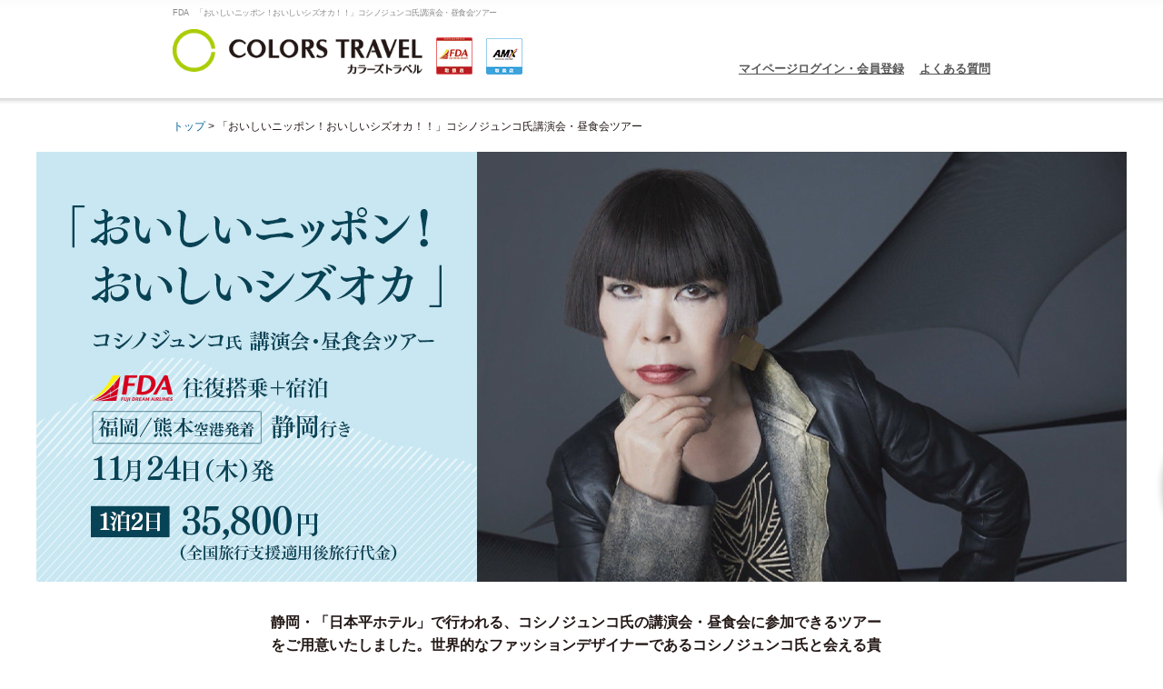

--- FILE ---
content_type: text/html;charset=UTF-8
request_url: https://www.colors-travel.com/pages/tour/junko_koshino_20221125/
body_size: 5229
content:
<!doctype html>
<html lang="ja">

<head>
  <meta charset="UTF-8">
  <meta http-equiv="Pragma" content="no-cache" />
  <meta http-equiv="cache-control" content="no-cache" />
  <meta name="description" content="静岡・「日本平ホテル」で行われる、コシノジュンコ氏の講演会・昼食会に参加できるツアーをご用意いたしました。世界的なファッションデザイナーであるコシノジュンコ氏と会える貴重な機会をお見逃しなく！" />
  <title>「おいしいニッポン！おいしいシズオカ！！」コシノジュンコ氏講演会・昼食会ツアー｜カラーズトラベル</title>
  <meta name="author" content="カラーズトラベル" />
  <meta name="viewport" content="width=device-width,initial-scale=1">
  <meta property="og:image" content="http://www.colors-travel.com/pages/tour/junko_koshino_20221125/img/head_banner_sp.jpg" />
  <link rel="stylesheet" href="/common/css/default.css">
  <link rel="stylesheet" href="../../kmj-fsz/css/style.css?t=001605">
  <link rel="stylesheet" href="../../kmj-okd/hyoito20210917/style.css?t=001605">
  <link rel="stylesheet" href="https://unpkg.com/swiper/swiper-bundle.min.css" />
  <style>
  .koutei_digest li ul {
    display: block;
    margin-top: 8px;
  }

  .koutei_digest li li {
    padding: 0 0 4px 0;
  }

  .koutei_digest li li::before {
    display: none;
  }
  </style>
    <!-- Google tag (gtag.js) -->
<script async src="https://www.googletagmanager.com/gtag/js?id=G-BCWN66E08Q"></script>
<script>
  window.dataLayer = window.dataLayer || [];
  function gtag(){ dataLayer.push(arguments); }
  gtag('js', new Date());

  gtag('config', 'G-BCWN66E08Q');
</script>
  <!--[if lt IE 9]>
<script src="http://html5shiv.googlecode.com/svn/trunk/html5.js"></script>
<script src="http://ie7-js.googlecode.com/svn/version/2.1(beta4)/IE9.js"></script>
<script src="http://css3-mediaqueries-js.googlecode.com/svn/trunk/css3-mediaqueries.js"></script>
<![endif]-->
</head>

<body>
  <!-- header.tpl -->
  <header id="header" data-role="header" data-position="fixed">
  <div>
    <h1>FDA　「おいしいニッポン！おいしいシズオカ！！」コシノジュンコ氏講演会・昼食会ツアー</h1>    <div class="logo">
			<a href="/"><img src="/common/img/header/logo.gif" width="362" height="66" alt="カラーズトラベル" /></a><img src="/common/img/header/fda_t.gif" width="51" height="52" alt="FDA" /><img src="/common/img/header/amx_t.gif" width="40" height="40" alt="AMX" />
     	<div id="header_link">
      	<a href="/mypage/">マイページログイン・会員登録</a>
      	<a href="/pages/faq/">よくある質問</a>
      </div>
     </div>
    <div id="gl-menu">
      <a class="menu-trigger" href="#">
        <span></span>
        <span></span>
        <span></span> MENU
      </a>
      <ul id="pop">
				<li><a href="/mypage/">マイページ</a></li>
				<li><a href="/pages/fda-dream/">FDAドリーム宿泊パック</a></li>
				<li><a href="/pages/faq/">よくあるご質問</a></li>
				<li><a href="/company/">会社概要</a></li>
				<li><a href="mailto:shop@colors-travel.com">お問い合わせ</a></li>
				<li id="close"><a href="#">CLOSE</a></li>
			</ul>
    </div>
  </div>
</header>  <div class="contents">
    <p class="breadcrumb"><a href="/">トップ</a>&nbsp;&gt;&nbsp;「おいしいニッポン！おいしいシズオカ！！」コシノジュンコ氏講演会・昼食会ツアー</p>
    <main class="main">
      <h1 class="main_img">
        <img src="img/head_banner_sp.jpg?t=4" alt="「おいしいニッポン！おいしいシズオカ！！」コシノジュンコ氏講演会・昼食会ツアー" class="sp" />
        <img src="img/head_banner_pc.jpg?t=4" alt="「おいしいニッポン！おいしいシズオカ！！」コシノジュンコ氏講演会・昼食会ツアー" class="pc" />
      </h1>
      <section class="main_lead">
        <p class="main_lead_text">静岡・「日本平ホテル」で行われる、コシノジュンコ氏の講演会・昼食会に参加できるツアーをご用意いたしました。世界的なファッションデザイナーであるコシノジュンコ氏と会える貴重な機会をお見逃しなく！</p>
      </section>
      <section class="koutei">
        <p class="koutei_day">1日目</p>
        <section class="koutei_digest">
          <ul>
            <li>福岡／熊本空港を出発<br>※出発空港・搭乗便は以下からお選びいただけます。
              <ul>
                <li>福岡空港 9:05 >>>FDA142>>> 10:30静岡空港</li>
                <li>福岡空港10:20 >>>FDA144>>> 11:45静岡空港</li>
                <li>福岡空港18:00 >>>FDA146>>> 19:25静岡空港</li>
                <li>福岡空港19:40 >>>FDA148>>> 21:05静岡空港</li>
                <li>熊本空港18:45 >>>FDA118>>> 20:10静岡空港</li>
              </ul>
            </li>
            <li>静岡空港に到着<br>※静岡空港到着後は自由行動</li>
          </ul>
        </section>

        <section class="koutei_block" id="">
          <h2 class="koutei_block_heading">ホテルガーデンスクエア静岡に宿泊</h2>
          <div class="koutei_block_included">
            <p class="included not">夕食は旅行代金に含まれておりません</p>
          </div>
          <div class="koutei_block_data">
            <h3>ホテルガーデンスクエア静岡</h3>
            <ul>
              <li>静岡県静岡市葵区紺屋町11-1</li>
              <li>TEL：054-252-6500</li>
              <li><a href="https://www.gardensquare.co.jp/" target="_blank" rel="noopener noreferrer">公式サイト</a></li>
            </ul>
          </div>
        </section>
      </section>
      <section class="koutei">
        <p class="koutei_day">2日目</p>
        <section class="koutei_digest">
          <ul>
            <li>9:20 静岡駅前を出発（シャトルバス移動）</li>
          </ul>
        </section>
        <section class="koutei_block" id="">
          <h2 class="koutei_block_heading">コシノジュンコ氏講演会</h2>
          <p class="koutei_block_time">10:30～</p>
          <a href="pdf/kouenkai_chirashi.pdf"><img src="img/kouenkai_chirashi.jpg" alt=""></a>
        </section>
        <section class="koutei_block" id="">
          <h2 class="koutei_block_heading">コシノジュンコ氏昼食会</h2>
          <p class="koutei_block_time">12:00～</p>
          <a href="pdf/lunch_chirashi.pdf"><img src="img/lunch_chirashi.jpg" alt=""></a>
          <div class="koutei_block_included">
            <p class="included">昼食会料金は旅行代金に含まれております</p>
          </div>
        </section>
        <section class="koutei_digest">
          <ul>
            <li>13:50 日本平ホテルを出発（シャトルバス移動）</li>
            <li>14:30 静岡駅前に到着<br>※静岡駅前到着後は自由行動</li>
            <li>静岡空港を出発
              <ul>
                <li>静岡空港 16:15 >>>FDA117>>> 18:10熊本空港</li>
                <li>静岡空港 16:30 >>>FDA147>>> 18:25福岡空港</li>
              </ul>
            </li>
            <li>福岡／熊本空港に到着</li>
          </ul>
        </section>
      </section>
      <section class="yoyaku" id="yoyaku">
        <h2>ご予約はこちら</h2>
        <p>販売を終了しました。</p>
              </section>
      <section class="courseInfo">
        <h2 class="courseInfo_heading">ツアー行程</h2>
        <div class="courseInfo_map">
          <iframe
            src="https://www.google.com/maps/embed?pb=!1m30!1m12!1m3!1d21992.300249356813!2d138.41237953300777!3d34.97728126457418!2m3!1f0!2f0!3f0!3m2!1i1024!2i768!4f13.1!4m15!3e0!4m3!3m2!1d34.9710902!2d138.38975349999998!4m3!3m2!1d34.9844638!2d138.4149033!4m5!1s0x601a36db4a652b5f%3A0x6dfb76235082f78d!2z5pel5pys5bmz44Ob44OG44Or44CB44CSNDI0LTA4NzUg6Z2Z5bKh55yM6Z2Z5bKh5biC5riF5rC05Yy66aas6LWw77yR77yV77yQ77yQ4oiS77ySIOaXpeacrOW5s-ODm-ODhuODqw!3m2!1d34.9801528!2d138.4652556!5e0!3m2!1sja!2sjp!4v1667530328970!5m2!1sja!2sjp"
            width="685" height="315" style="border:0;" allowfullscreen="" loading="lazy"
            referrerpolicy="no-referrer-when-downgrade"></iframe>
        </div>
        <div class="courseInfo_detail">
          <div class="courseInfo_detail_koutei">
            <p class="day">【1日目】<br>
              福岡空港 9:05 >>>FDA142>>> 10:30静岡空港<br>
              福岡空港10:20 >>>FDA144>>> 11:45静岡空港<br>
              福岡空港18:00 >>>FDA146>>> 19:25静岡空港<br>
              福岡空港19:40 >>>FDA148>>> 21:05静岡空港<br>
              熊本空港18:45 >>>FDA118>>> 20:10静岡空港<br>［静岡空港到着後自由行動、各自ホテルガーデンスクエア静岡へ移動］<br>
            </p>
            <p class="day">【2日目】静岡駅前9:20 ===シャトルバス=== 10:00日本平ホテル13:50 ===シャトルバス===
              14:30静岡駅前<br>［静岡駅前到着後、各自静岡空港へ移動］<br>
              静岡空港 16:15 >>>FDA117>>> 18:10熊本空港<br>
              静岡空港 16:30 >>>FDA147>>> 18:25福岡空港
            </p>
            <p class="day">※記載の時間は目安です。<br>※都合により行程内容は変更となる場合がございます。あらかじめご了承ください。</p>
          </div>
          <div class="courseInfo_detail_chuuki">
            <ul>
              <li>※FDA往復搭乗＋コシノジュンコ氏昼食会＋宿泊1泊は旅行代金に含みます。その他の現地移動手段や食事は含まれておりませんので、必要な場合はお客様ご自身で手配をお願いいたします。</li>
              <li>※申込受付　各出発日7日前11:00まで</li>
              <li>※添乗員　なし</li>
              <li>※最少催行人数　各1名</li>
            </ul>
            <div class="courseInfo_detail_chuuki_cancel">
              <h4>取消料</h4>
              <ul>
                <li>出発日20～8日前まで：20％</li>
                <li>出発日7～2日前まで：30％</li>
                <li>出発日前日：40％</li>
                <li>出発日当日：50％</li>
                <li>旅行開始後：100％</li>
              </ul>
            </div>
          </div>
        </div>
      </section>

      <p class="image-chuuki">※掲載写真はイメージです</p>
    </main>
  </div>
  <div class="fdapackScrollmenu" id="fdapackScrollmenu">
    <a href="#yoyaku"><img src="/pages/kmj-fsz/img/fda_airplane.png" alt="">ツアーの<br>申込はこちら</a>
  </div>
  <footer id="footer">
	<p id="top-scroll" class="pc-off"><a href="#top"><span>ページトップ</span></a></p>
	<div>
		<ul id="footer-navi" class="clearfix">
			<li><a href="/company/">会社概要</a></li>
			<li><a href="mailto:shop@colors-travel.com">お問い合わせ</a></li>
			<li><a href="/yakkan/">各種約款・条件書について</a></li>
			<li><a href="/order/">特定商取引法に基づく表記</a></li>
		</ul>
		<div id="footer-info">
			<p>株式会社カラーズプランニング旅行事業部（カラーズトラベル）</p>
			<p>熊本県知事登録旅行業第2-234号</p>
			<p>〒862-0950 熊本県熊本市中央区水前寺5-5-12</p>
			<p>TEL.096-285-5505（営業時間／平日10:00～18:00）</p>
			<p class="copyright">&copy; 2010 COLORS TRAVEL</p>
		</div>
  </div>
</footer>
<script async src="https://s.yimg.jp/images/listing/tool/cv/ytag.js"></script>

<script>
window.yjDataLayer = window.yjDataLayer || [];
function ytag() { yjDataLayer.push(arguments); }
ytag({
  "type":"yjad_retargeting",
  "config":{
    "yahoo_retargeting_id": "JDCVHI8QZC",
    "yahoo_retargeting_label": "",
    "yahoo_retargeting_page_type": "",
    "yahoo_retargeting_items": [
      {item_id: '', category_id: '', price: '', quantity: ''}
    ]
  }
});
</script>
  <!-- js_default.tpl -->
	<script type="text/javascript" src="/common/js/jquery-1.8.3.min.js"></script>
	<script type="text/javascript" src="/common/js/sp-menu.js"></script>

  <script src="https://unpkg.com/swiper/swiper-bundle.min.js"></script>
  <script>
    $(function(){
      $('a[href^=#]').click(function(){
        var adjust = -50;
        var speed = 400;
        var href= $(this).attr("href");
        var target = $(href == "#" || href == "" ? 'html' : href);
        var position = target.offset().top + adjust;
        $('body,html').animate({scrollTop:position}, speed, 'swing');
        return false;
      });
    });
    var sliderThumbnail = new Swiper('.slider-thumbnail', {
      slidesPerView: 4,
      freeMode: true,
      watchSlidesVisibility: true,
      watchSlidesProgress: true,
    });

    //スライダー
    var slider = new Swiper('.slider', {
      navigation: {
        nextEl: '.swiper-button-next',
        prevEl: '.swiper-button-prev',
      },
      thumbs: {
        swiper: sliderThumbnail
      }
    });

    var throttle = (function(){
    // 何ms毎に処理を行うか
    var interval = 500;
    // 最後に実行した時間
    var lastTime = new Date().getTime() - interval;
    return function(){
      if ((lastTime + interval) <= new Date().getTime()) {
        lastTime = new Date().getTime();
        $(window).scroll(function () {
        if ($(this).scrollTop() > 200) {
          $("#fdapackScrollmenu").addClass('active');
        } else {
          $("#fdapackScrollmenu").removeClass('active');
         }
        });
      }
    };
    })();
    $(window).on('scroll',throttle);
  </script>

</body>

</html>

--- FILE ---
content_type: text/css
request_url: https://www.colors-travel.com/common/css/default.css
body_size: 3690
content:
@charset "UTF-8";.owl-carousel{display:none;width:100%;-webkit-tap-highlight-color:transparent;position:relative;z-index:1}.owl-carousel .owl-stage{position:relative;-ms-touch-action:pan-Y;touch-action:manipulation;-moz-backface-visibility:hidden}.owl-carousel .owl-stage:after{content:".";display:block;clear:both;visibility:hidden;line-height:0;height:0}.owl-carousel .owl-stage-outer{position:relative;overflow:hidden;-webkit-transform:translate3d(0,0,0)}.owl-carousel .owl-item,.owl-carousel .owl-wrapper{-webkit-backface-visibility:hidden;-moz-backface-visibility:hidden;-ms-backface-visibility:hidden;-webkit-transform:translate3d(0,0,0);-moz-transform:translate3d(0,0,0);-ms-transform:translate3d(0,0,0)}.owl-carousel .owl-item{position:relative;min-height:1px;float:left;-webkit-backface-visibility:hidden;-webkit-tap-highlight-color:transparent;-webkit-touch-callout:none}.owl-carousel .owl-item img{display:block;width:100%}.owl-carousel .owl-dots.disabled,.owl-carousel .owl-nav.disabled{display:none}.owl-carousel .owl-dot,.owl-carousel .owl-nav .owl-next,.owl-carousel .owl-nav .owl-prev{cursor:pointer;-webkit-user-select:none;-moz-user-select:none;-ms-user-select:none;user-select:none}.owl-carousel .owl-nav button.owl-next,.owl-carousel .owl-nav button.owl-prev,.owl-carousel button.owl-dot{background:0 0;color:inherit;border:none;padding:0!important;font:inherit}.owl-carousel.owl-loaded{display:block}.owl-carousel.owl-loading{opacity:0;display:block}.owl-carousel.owl-hidden{opacity:0}.owl-carousel.owl-refresh .owl-item{visibility:hidden}.owl-carousel.owl-drag .owl-item{-ms-touch-action:pan-y;touch-action:pan-y;-webkit-user-select:none;-moz-user-select:none;-ms-user-select:none;user-select:none}.owl-carousel.owl-grab{cursor:move;cursor:-webkit-grab;cursor:grab}.owl-carousel.owl-rtl{direction:rtl}.owl-carousel.owl-rtl .owl-item{float:right}.no-js .owl-carousel{display:block}.owl-carousel .animated{-webkit-animation-duration:1s;animation-duration:1s;-webkit-animation-fill-mode:both;animation-fill-mode:both}.owl-carousel .owl-animated-in{z-index:0}.owl-carousel .owl-animated-out{z-index:1}.owl-carousel .fadeOut{-webkit-animation-name:fadeOut;animation-name:fadeOut}@-webkit-keyframes fadeOut{0%{opacity:1}100%{opacity:0}}@keyframes fadeOut{0%{opacity:1}100%{opacity:0}}.owl-height{-webkit-transition:height .5s ease-in-out;transition:height .5s ease-in-out}.owl-carousel .owl-item .owl-lazy{opacity:0;-webkit-transition:opacity .4s ease;transition:opacity .4s ease}.owl-carousel .owl-item .owl-lazy:not([src]),.owl-carousel .owl-item .owl-lazy[src^=""]{max-height:0}.owl-carousel .owl-item img.owl-lazy{-webkit-transform-style:preserve-3d;transform-style:preserve-3d}.owl-carousel .owl-video-wrapper{position:relative;height:100%;background:#000}.owl-carousel .owl-video-play-icon{position:absolute;height:80px;width:80px;left:50%;top:50%;margin-left:-40px;margin-top:-40px;background:url(owl.video.play.png) no-repeat;cursor:pointer;z-index:1;-webkit-backface-visibility:hidden;-webkit-transition:-webkit-transform .1s ease;transition:-webkit-transform .1s ease;transition:transform .1s ease;transition:transform .1s ease,-webkit-transform .1s ease}.owl-carousel .owl-video-play-icon:hover{-webkit-transform:scale(1.3,1.3);transform:scale(1.3,1.3)}.owl-carousel .owl-video-playing .owl-video-play-icon,.owl-carousel .owl-video-playing .owl-video-tn{display:none}.owl-carousel .owl-video-tn{opacity:0;height:100%;background-position:center center;background-repeat:no-repeat;background-size:contain;-webkit-transition:opacity .4s ease;transition:opacity .4s ease}.owl-carousel .owl-video-frame{position:relative;z-index:1;height:100%;width:100%}address,article,aside,audio,b,body,button,caption,dd,dialog,div,dl,dt,em,fieldset,figure,footer,form,h1,h2,h3,h4,header,hgroup,html,i,iframe,img,label,li,mark,menu,nav,ol,p,pre,q,section,small,span,strong,table,tbody,td,tfoot,th,thead,time,tr,ul,video{margin:0;padding:0;border:0;outline:0;font-size:13px;vertical-align:baseline;background:0 0;font-family:"ヒラギノ角ゴ Pro W3","HIragino Kaku Gothic Pro W3","HIragino Kaku Gothic Pro","メイリオ",Meiryo,Osaka,"ＭＳ Ｐゴシック","MS P Gothic",sans-serif;color:#231815}body,html{background:#fff}@media screen and (max-width:767px){body{-webkit-text-size-adjust:100%}}img{line-height:0;max-width:100%}article,aside,dialog,figure,footer,header,hgroup,nav,section{line-height:1.4}ul{list-style:none}p{line-height:1.6;overflow:hidden}ins{background-color:#ff9;color:#000;text-decoration:none}mark{background-color:#ff9;color:#000;font-style:italic;font-weight:700}del{text-decoration:line-through}abbr[title],dfn[title]{border-bottom:1px dotted #000;cursor:help}table{border-collapse:collapse;border-spacing:0}input,select{vertical-align:middle}.clear{clear:both}.clearfix:after{content:"";display:block;clear:both}.clearfix{zoom:100%}a{color:#035f98;text-decoration:none}a:visited{color:#0062bf;text-decoration:none}a:active,a:hover{color:#2279ca;text-decoration:underline}.linkbtn a{display:block}.linkbtn a:hover{opacity:.7;-moz-opacity:.7;zoom:1}#header{background:url(/common/img/header/header_bg.gif) repeat-x left bottom;height:115px;margin:0;padding:0;width:100%}@media screen and (max-width:767px){#header{position:fixed;background:#fff;width:100%;height:48px;margin:0;padding:0 0 .8rem 0;border-bottom:2px solid #aacd06;z-index:999}}#header div{margin:0 auto;width:900px;position:relative}@media screen and (max-width:767px){#header div{width:auto}}#header h1{color:#898989;font-weight:400;font-size:70%!important;line-height:1;padding:10px 0 0 0;letter-spacing:-.5px;white-space:nowrap}@media screen and (max-width:767px){#header h1{display:none}}#header .logo{margin:13px 0 0 0}@media screen and (max-width:767px){#header .logo{margin:0}}#header .logo img{margin-left:15px;width:40px;height:auto}@media screen and (max-width:767px){#header .logo img{width:2.3rem;height:auto;vertical-align:middle;padding:12px 0 0 8px;margin:0}}#header .logo a img{margin-left:0;width:275px;height:auto}@media screen and (max-width:767px){#header .logo a img{width:14em;padding:8px 0 0 10px}}#header .fda-official{position:absolute;right:0;top:18px}.menu-trigger,.menu-trigger span{display:inline-block;-webkit-transition:all .4s;transition:all .4s;-webkit-box-sizing:border-box;box-sizing:border-box}@media screen and (min-width:768px){.menu-trigger,.menu-trigger span{display:none}}.menu-trigger{position:absolute;top:8px;right:10px;width:46px;height:46px;border:2px solid rgba(170,205,6,.7);border-radius:8px;-webkit-box-shadow:0 0 2px rgba(170,205,6,.3);box-shadow:0 0 2px rgba(170,205,6,.3);padding-top:26px;font-size:10px;text-align:center;text-shadow:0 1px 0;color:#aacd06!important}.menu-trigger span{position:absolute;height:3px;background-color:#aacd06;width:30px;left:6px}.menu-trigger span:nth-of-type(1){top:8px}.menu-trigger span:nth-of-type(2){top:14px}.menu-trigger span:nth-of-type(3){top:20px}.menu-trigger.active span:nth-of-type(1){-webkit-transform:translateY(6px) rotate(-45deg);transform:translateY(6px) rotate(-45deg)}.menu-trigger.active span:nth-of-type(2){opacity:0}.menu-trigger.active span:nth-of-type(3){-webkit-transform:translateY(-6px) rotate(45deg);transform:translateY(-6px) rotate(45deg)}#header #gl-menu{position:absolute;top:0;left:0;width:100%}#header #gl-menu a{text-decoration:none}#header #gl-menu #pop{padding:32px 24px 16px;position:fixed;top:63px;left:0;right:0;display:none}@media screen and (min-width:768px){#header #gl-menu #pop{display:none}}#header #gl-menu #pop:before{content:"";position:absolute;top:-20px;right:23px;width:0;height:0;border:10px solid transparent;border-bottom:10px solid rgba(170,205,6,.9)}#header #gl-menu #pop.active{display:block;z-index:999;background:rgba(170,205,6,.9)}#header #gl-menu #pop li{line-height:1;padding-bottom:25px}#header #gl-menu #pop a{font-size:1.4em;color:#fff;text-shadow:.5px 0 0}#header #gl-menu #pop a:before{content:"◆";font-size:.8em;margin-right:.2em}#header #gl-menu #pop .big a{font-size:1.8em;text-shadow:.8px .8px 0;padding-left:0;background:0 0}#header #gl-menu #pop .small{font-size:.5em;color:#fff}#header #gl-menu #pop #close a{position:absolute;bottom:.8em;right:1em;font-size:1.2em;padding-left:18px;background:url(/common/img/close.gif) left 1px no-repeat}#header #gl-menu #pop #close a:before{content:none}#contents{margin:0 auto;position:relative;overflow:hidden;width:auto;padding:70px 10px 0}@media only screen and (min-width:768px){#contents{padding:15px 0 25px 0;width:900px;overflow:visible}}#main{float:right;width:685px}@media screen and (max-width:767px){#main{float:none;width:100%}}.breadcrumb,.pankuzu{font-size:.9em!important;line-height:1!important;padding:3px 0 20px 0!important}#left-menu{width:190px;float:left}@media screen and (max-width:767px){#left-menu{display:none}}#left-menu p{margin:0 0 12px 0;color:#555}#left-menu p a{color:#555}#top-scroll{position:absolute;height:20px;right:1em;top:-29px;background:#111;border-radius:8px 8px 0 0}#top-scroll a span{padding:4px 16px;display:block;color:#fff}#top-scroll a:hover{color:#ccc}#top-scroll a:hover span{color:inherit}@media screen and (max-width:767px){#top-scroll{width:auto!important;top:-20px}}#footer{position:relative;background:url(/common/img/footer/footer_bg.gif) repeat-x left top;padding-top:24px;width:100%;clear:both}@media screen and (max-width:767px){#footer{-webkit-box-sizing:border-box;box-sizing:border-box;margin:5rem 0 2rem;padding:inherit 1rem 0;width:100%;text-align:center}}#footer div{margin:0 auto;width:900px;position:relative}@media screen and (max-width:767px){#footer div{width:100%}}#footer p{clear:both;padding:0 0 10px 0}@media screen and (min-width:768px){#footer p{display:inline-block}#footer p:nth-child(4){display:block}}@media screen and (max-width:767px){#footer p{clear:left;font-size:.8rem;-webkit-box-sizing:border-box;box-sizing:border-box;padding:0;width:100%;height:auto;line-height:1.5}}#footer-navi{margin:.8em 0 1em -.5em;display:-webkit-box;display:-ms-flexbox;display:flex}@media screen and (max-width:767px){#footer-navi{width:100%;display:inline-block}}#footer-navi li{display:inline-block;padding:0 .6em;border-right:1px solid #888;line-height:1}#footer-navi li:last-child{border:none}@media screen and (max-width:767px){#footer-navi li{display:inline-block;height:1em;margin-bottom:.8em;padding:0 .5em;line-height:1em;vertical-align:top;white-space:nowrap}#footer-navi li:nth-child(3){border:none}}@media screen and (max-width:767px){#footer-navi a{font-size:1rem}}.copyright{font-family:Arial,sans-serif;margin:5px 0;font-size:.8em;text-align:center}.logo a{position:relative;z-index:9}#header_link{text-align:right;display:inline-block;position:absolute!important;left:auto;right:0;top:auto;bottom:2px;margin:auto}#header_link a{display:inline-block;text-decoration:underline;color:#585858;font-weight:700;margin-left:1em}@media screen and (max-width:767px){#header_link{display:none}}@media only screen and (min-width:768px){#contents{display:-webkit-box;display:-ms-flexbox;display:flex;-webkit-box-orient:horizontal;-webkit-box-direction:reverse;-ms-flex-direction:row-reverse;flex-direction:row-reverse}#contents::after,#contents::before{content:"";display:none;width:100px;height:auto;background-image:url(/pages/go_to_travel/img/goto_sidebanner.jpg);position:absolute;top:15px;bottom:0;margin:auto}#contents::before{left:-180px}#contents::after{right:-180px}}#left-menu,#main{float:none}@media only screen and (min-width:768px){#left-menu,#main{display:inline-block}}@media only screen and (min-width:768px){#left-menu{margin-right:25px}}.bottombanner{position:fixed!important;display:none!important;z-index:999;bottom:0;width:100%;text-align:center;background-color:#1ba9ff;background-color:#0750bd;-webkit-box-shadow:0 -2px 3px #4e647133;box-shadow:0 -2px 3px #4e647133}@media only screen and (min-width:768px){.bottombanner{height:80px}}.bottombanner:hover{-webkit-filter:saturate(150%);filter:saturate(150%)}.bottombanner a{display:block;position:absolute;bottom:0;left:0;right:0;line-height:0}
/*# sourceMappingURL=default.css.map */


--- FILE ---
content_type: text/css
request_url: https://www.colors-travel.com/pages/kmj-fsz/css/style.css?t=001605
body_size: 3932
content:
@charset "UTF-8";h1,h2,h3,h4,h5,h6{font-feature-settings:"palt"}.specialContents{position:relative;padding:24px 0;margin:8px 0}.specialContents::after,.specialContents::before{content:"";display:block;height:6px;width:100%;background-image:url(/pages/kmj-fsz/img/separater.png);background-repeat:no-repeat;background-position:center;position:absolute}.specialContents::before{top:0}.specialContents::after{bottom:0}.specialContents .specialContents_headerBlock{padding-bottom:24px}@media only screen and (min-width:769px){.specialContents .specialContents_headerBlock{display:flex;background-image:url(/pages/kmj-fsz/img/top_fda_airplane.png);background-repeat:no-repeat;background-position:right bottom 28px}}.specialContents .specialContents_headerBlock h2{min-width:290px}@media only screen and (min-width:769px){.specialContents .specialContents_headerBlock h2 .sp{display:none}}.specialContents .specialContents_headerBlock h2 .pc{display:none}@media only screen and (min-width:769px){.specialContents .specialContents_headerBlock h2 .pc{display:block}}.specialContents .specialContents_headerBlock .specialContents_text{display:inline-block;font-size:14px;font-weight:700;padding-top:8px}@media only screen and (min-width:769px){.specialContents .specialContents_headerBlock .specialContents_text{padding-top:0;padding-left:24px}}@media only screen and (min-width:769px){.specialContents .specialContents_list{display:flex;align-items:stretch;justify-content:space-between}}.specialContents .specialContents_list li{background-color:#32b9ff;margin:0 auto 16px;border-radius:8px;box-shadow:0 8px 8px rgba(187,187,187,.5);overflow:hidden;width:90%}@media only screen and (min-width:769px){.specialContents .specialContents_list li{margin:auto;background-color:#f5f4f4!important;width:32%;display:inline-block;padding-bottom:58px;position:relative}.specialContents .specialContents_list li:hover{filter:brightness(110%)}}.specialContents .specialContents_list li a{display:flex;align-items:center}@media only screen and (min-width:769px){.specialContents .specialContents_list li a{display:block}}.specialContents .specialContents_list li:nth-child(2){background-color:#ff6c8a}.specialContents .specialContents_list li:nth-child(2) a{flex-direction:row-reverse}.specialContents .specialContents_list li img{width:45%}@media only screen and (min-width:769px){.specialContents .specialContents_list li img{width:auto}}.specialContents .specialContents_list .specialContents_list_text{padding:8px 16px 0}@media only screen and (min-width:769px){.specialContents .specialContents_list .specialContents_list_text{width:100%}}.specialContents .specialContents_list .specialContents_list_text h3{font-size:16px;color:#fff;position:relative;top:-4px}@media only screen and (min-width:769px){.specialContents .specialContents_list .specialContents_list_text h3{color:#252525;top:0}}.specialContents .specialContents_list .specialContents_list_text .button{display:none}@media only screen and (min-width:769px){.specialContents .specialContents_list .specialContents_list_text .button{background-color:#32b9ff;padding:8px;text-align:center;border-radius:3em;color:#fff;display:block;position:absolute;bottom:16px;left:0;right:0;margin:auto;width:calc(100% - 32px)}}.contents{padding:70px 0 80px;text-align:center;overflow:hidden}@media only screen and (min-width:769px){.contents{padding:15px 0 80px}}.contents *{box-sizing:border-box}.contents a:hover img{filter:brightness(110%)}.breadcrumb{text-align:left;display:inline-block}@media only screen and (min-width:769px){.breadcrumb{width:900px}}.main{padding:0 16px 0}@media only screen and (min-width:769px){.main{padding:16px;display:flex;flex-direction:column;align-items:center;justify-content:center;gap:1ch;width:100%;padding:0}}.main_img{width:calc(100% + 32px);margin-left:-16px}@media only screen and (min-width:769px){.main_img{width:auto;margin-left:0}}@media only screen and (min-width:769px){.main_img .sp{display:none}}.main_img .pc{display:none}@media only screen and (min-width:769px){.main_img .pc{display:block}}.main_lead{display:block;width:100%}.main_lead_text{text-align:left;font-weight:700;font-size:1.23rem;padding:32px 0;margin:auto}@media only screen and (min-width:769px){.main_lead_text{width:685px}}.main_lead_text.error{color:#cd090a;font-size:1.476rem;font-feature-settings:"palt"}.main_lead_text.error .midashi{font-size:3.0606336rem;color:inherit;font-weight:inherit;display:inline-block;width:100%;text-align:center;padding-bottom:8px}@media only screen and (min-width:769px){.main_lead_text.error .midashi{font-size:4.407312384rem}}.main_lead_spPoint{display:inline-block;background-image:url(../img/separater.png);background-repeat:no-repeat;background-position:top center;padding-top:24px}.main_lead_spPoint li{text-align:left;display:flex;padding:16px 0;align-items:flex-start}@media only screen and (min-width:769px){.main_lead_spPoint li{align-items:center}}.main_lead_spPoint a{display:inherit;align-items:flex-start}.main_lead_spPoint a:hover{text-decoration:none}@media only screen and (min-width:769px){.main_lead_spPoint a{align-items:center}}.main_lead_spPoint img{border-radius:50%;display:inline-block;width:20%;height:auto}@media only screen and (min-width:769px){.main_lead_spPoint img{width:77px}}.main_lead_spPoint p{font-weight:700;font-size:1.7712rem;padding-left:20px;font-feature-settings:"palt"}.main_lead_spPoint br{display:none}@media only screen and (min-width:769px){.main_lead_spPoint br{display:inline}}.yoyaku{margin:16px -16px;padding:40px 16px;background-color:#0a1567;width:calc(100% + 32px)}.yoyaku h2{color:#d3ff12;font-size:1.7712rem;margin-bottom:24px}.yoyaku table{margin:auto}.yoyaku tr{border:1px dotted rgba(255,255,255,.3);border-left:none;border-right:none;padding:16px 0}@media only screen and (min-width:769px){.yoyaku tr{padding:0}}.yoyaku td{color:#fff;padding:8px;font-size:1.476rem;font-weight:700;display:inline-block}@media only screen and (min-width:769px){.yoyaku td{display:table-cell;padding:16px}}@media only screen and (min-width:769px){.yoyaku{margin:16px 0;width:100%}}.yoyaku .about-covid19{display:block;width:100%;padding:24px 0 0}.yoyaku .about-covid19 .button{display:inline-block;background-color:#cd090a;color:#fff;font-weight:700;font-size:1.23rem;padding:8px 24px;border-radius:3em}@media only screen and (min-width:769px){.yoyaku_inner{width:685px;display:inline-block}}.moushikomi{font-size:1.476rem;font-weight:700;padding:8px 24px;background-color:#d3ff12;border-radius:3em}@media only screen and (min-width:769px){.moushikomi{font-size:1.7712rem}}.moushikomi a{color:#252525}.fdaPack{margin:40px -16px;padding:40px 16px;background-color:rgba(224,224,218,.3);width:calc(100% + 32px)}@media only screen and (min-width:769px){.fdaPack{margin:40px 0;width:100%}}@media only screen and (min-width:769px){.fdaPack_inner{display:inline-flex;width:685px}}.fdaPack_about{text-align:left}@media only screen and (min-width:769px){.fdaPack_about{width:50%}}.fdaPack_image{display:none}@media only screen and (min-width:769px){.fdaPack_image{display:block;width:50%;padding-left:16px}}.fdaPack_heading{text-align:left;font-size:1.476rem;padding-bottom:16px}.fdaPack_text{font-size:1.025rem;padding-bottom:16px}.fdaPack_about_button{font-size:1.23rem;font-weight:700;text-decoration:underline}@media only screen and (min-width:769px){.fdaPack_about_button{cursor:pointer}}.fdaPack_about_button::before{content:"▲";display:inline-block;transform:rotate(90deg);font-size:.9em;padding-right:4px}.fdaPack_about_check{display:none}.fdaPack_about_check:checked~.fdaPack_about_info{display:block}.fdaPack_about_info{display:none;padding:16px 0}.fdaPack_button{display:inline-block;margin-top:16px;margin-left:-3px}.courseInfo{text-align:left}@media only screen and (min-width:769px){.courseInfo{width:685px}}.courseInfo_heading{font-weight:700;font-size:1.476rem;padding-bottom:8px}.courseInfo_text{font-size:.8541666667rem;padding-bottom:8px}.courseInfo_map iframe{max-width:100%}.courseInfo_detail{padding-top:24px}@media only screen and (min-width:769px){.courseInfo_detail{display:flex}}.courseInfo_detail_koutei{padding-right:16px;padding-bottom:16px}@media only screen and (min-width:769px){.courseInfo_detail_koutei{width:70%;padding-bottom:0}}.courseInfo_detail_koutei .day{font-size:1.025rem;margin-bottom:8px}@media only screen and (min-width:769px){.courseInfo_detail_chuuki{width:29%}}.courseInfo_detail_chuuki p{font-size:.8541666667rem}.courseInfo_detail_chuuki_cancel{margin-top:1.6rem}.courseInfo_detail_chuuki_cancel h4{font-size:1.23rem;padding-bottom:8px}.koutei{text-align:left;padding-top:80px}@media only screen and (min-width:769px){.koutei{width:685px}}.koutei_day{font-size:1.476rem;font-weight:700;display:inline-block;padding:.1em 8px;margin-bottom:40px;color:#fff;position:relative;z-index:1;background-color:#cd090a;overflow:visible}.koutei_day::after{content:"";display:inline-block;position:absolute;right:-.5em;top:0;width:0;height:0;border-style:solid;border-width:1em 0 1em .55em;border-color:transparent transparent transparent #cd090a;font-size:.9em;z-index:1}.koutei_day::before{content:"";display:block;height:1px;width:685px;width:calc(685px - 3.7em);background-color:#e1e1e1;background-color:#cd090a;position:absolute;top:50%;left:3.7em;z-index:-2}.koutei_block{margin-bottom:40px}@media only screen and (min-width:769px){.koutei_block{margin-bottom:56px}}.koutei_block{transition:opacity 1s ease,top .6s ease;position:relative}.koutei_block.is-inview{top:0!important;opacity:1!important}.koutei_block_heading{font-size:1.7712rem;line-height:1.2;padding-left:48px;padding-bottom:8px;position:relative}@media only screen and (min-width:769px){.koutei_block_heading{padding-left:72px;font-size:2.12544rem}}.koutei_block_heading::before{content:"";display:block;width:38.6666666667px;height:30.6666666667px;background-image:url(/pages/kmj-fsz/img/flag.png);background-size:contain;background-repeat:no-repeat;position:absolute;left:0;top:0}@media only screen and (min-width:769px){.koutei_block_heading::before{width:58px;height:46px}}.koutei_block_heading br{display:none}@media only screen and (min-width:769px){.koutei_block_heading br{display:inline}}.koutei_block_heading .koutei_block_heading_spotName{font-size:1.23rem}@media only screen and (min-width:769px){.koutei_block_heading .koutei_block_heading_spotName{font-size:1.476rem}}.koutei_highlight .koutei_block_heading{font-size:2.12544rem}@media only screen and (min-width:769px){.koutei_highlight .koutei_block_heading{font-size:2.550528rem}}.koutei_spot .koutei_block_heading{font-size:1.476rem}@media only screen and (min-width:769px){.koutei_spot .koutei_block_heading{font-size:1.7712rem}}.koutei_block_time{font-size:1.025rem;font-weight:700;padding-left:48px;padding-bottom:16px}@media only screen and (min-width:769px){.koutei_block_time{padding-left:72px;font-size:1.23rem}}.koutei_block_time::before{content:"";display:inline-block;width:1.2em;height:1.2em;background:url(/pages/kmj-fsz/img/time.png);background-size:contain;background-repeat:no-repeat;position:relative;top:3px;margin-right:8px}.koutei_block_image{margin-bottom:16px;position:relative;text-align:center}.koutei_block_image.koutei_block_fukidashi{padding-top:32px}@media only screen and (min-width:769px){.koutei_block_image.koutei_block_fukidashi{padding-top:16px}}.koutei_block_image.koutei_block_fukidashi .sub{width:50%;position:absolute;top:0;left:-16px}@media only screen and (min-width:769px){.koutei_block_image.koutei_block_fukidashi .sub{width:auto;top:0;left:-110px}}.koutei_block_image.koutei_block_fukidashi.right{padding-top:16px}@media only screen and (min-width:769px){.koutei_block_image.koutei_block_fukidashi.right{padding-top:0}}.koutei_block_image.koutei_block_fukidashi.right .sub{top:-8px;right:-16px;left:auto}@media only screen and (min-width:769px){.koutei_block_image.koutei_block_fukidashi.right .sub{top:-70px;right:-150px}}.koutei_block_image img{display:inline-block}.koutei_block_image .caption{font-size:1.025rem;padding-top:8px}.koutei_block_text{font-size:1.23rem;margin:0 auto 16px}@media only screen and (min-width:769px){.koutei_block_text{margin:0 auto 40px;max-width:35em}}.koutei_block_data{padding:24px 16px 0;text-align:center;background-image:url(/pages/kmj-fsz/img/separater.png);background-repeat:no-repeat;background-position:center top}.koutei_block_data h3{font-size:1.476rem;padding-bottom:8px}.koutei_block_data ul{display:inline-block}.koutei_block_data li{font-size:1.025rem;text-align:left}.koutei_block_data a{padding:8px 24px;background-color:#cd090a;color:#fff;border-radius:3em;font-size:1.476rem;font-weight:700;text-decoration:none;margin:8px;display:inline-block}.koutei_block_data a[href^="tel:"]::before{content:none}.koutei_digest{border:2px solid #f7f7ef;border-radius:.8rem;padding:16px;margin-bottom:40px;text-align:center}@media only screen and (min-width:769px){.koutei_digest{width:685px;margin-bottom:56px}}.koutei_digest ul{display:inline-block;text-align:left}.koutei_digest li{font-weight:700;font-size:1.23rem;padding:0 0 8px 1.8em;position:relative}.koutei_digest li::before{content:"";display:inline-block;width:1.5em;height:1.5em;background-image:url(/pages/kmj-fsz/img/flag.png);background-size:contain;background-repeat:no-repeat;background-position:bottom;margin-right:8px;position:absolute;top:-.4em;left:0}.koutei_idou{background-color:#f7f7ef;text-align:center;font-size:1.025rem;font-weight:700;padding:10px 16px;width:70%;margin:0 auto 40px;border-radius:31px}@media only screen and (min-width:769px){.koutei_idou{width:548px;margin:0 auto 56px;font-size:1.23rem}}.koutei_idou::before{content:"";display:inline-block;height:21px;width:7px;background-image:url(/pages/kmj-fsz/img/arrow.png);background-repeat:no-repeat;background-size:contain;margin-right:8px;vertical-align:middle}@media only screen and (min-width:769px){.koutei_idou::before{height:42px;width:14px}}.koutei_block_included{text-align:center;margin:16px auto}@media only screen and (min-width:769px){.koutei_block_included{margin:40px auto}}.included{background-color:#ff790f;color:#fff;font-weight:700;font-size:1.23rem;padding:8px 24px;margin:8px auto;border-radius:8px;display:inline-block}.included.not{background-color:#2a97d0}.fdapackScrollmenu{background-color:#cd090a;position:fixed;bottom:0;width:100%;padding:16px;z-index:999}@media only screen and (min-width:769px){.fdapackScrollmenu{width:auto;bottom:8rem;right:0;border-radius:7em 0 0 7em;box-shadow:0 8px 8px #bbb}}.fdapackScrollmenu a{font-weight:700;font-size:1.476rem;color:#fff}@media only screen and (min-width:769px){.fdapackScrollmenu a{font-size:1.7712rem;padding:16px;display:block}}.fdapackScrollmenu img{display:inline-block;width:3.6em;width:5.6em;padding-right:8px;animation-name:airplane;animation-duration:3s;animation-iteration-count:infinite}@media only screen and (min-width:769px){.fdapackScrollmenu img{padding:8px;display:block;width:120px}}.fdapackScrollmenu br{display:none}@media only screen and (min-width:769px){.fdapackScrollmenu br{display:inline}}@keyframes airplane{47%{transform:rotate(0)}49%{transform:rotate(8deg)}60%{transform:rotate(8deg)}61%{transform:rotate(0)}}.covid19{padding:32px;border:2px solid #0a1567;border-radius:.8rem;max-width:685px;margin:24px auto}.covid19 h2{font-size:2.550528rem;margin-bottom:16px}.covid19 ul{text-align:left;display:inline-block}.covid19 li,.covid19 p{font-size:1.23rem;text-align:left;display:inline-block}.covid19 li span,.covid19 p span{font-size:inherit}.covid19 li{padding:4px 0}.covid19 .bold{font-weight:700}.covid19 .red{color:#cd090a}.covid19 .big{font-size:1.476rem}.covid19_inner{margin:16px 0;padding:16px 0;border-top:1px dotted rgba(224,224,218,.8)}.covid19_inner h3{font-size:2.12544rem;margin-bottom:16px}.covid19_inner h4{font-size:1.7712rem;margin:20px auto 16px}.modal{display:none;height:100vh;position:fixed;top:0;width:100%;z-index:999}.modal__bg{background:rgba(0,0,0,.8);height:100vh;position:absolute;width:100%}.modal__content{background:#fff;position:absolute;left:0;right:0;top:2vh;bottom:2vh;margin:auto;padding:16px;max-width:96%;max-height:90vh;overflow:scroll}@media only screen and (min-width:769px){.modal__content{padding:40px;max-width:60%;max-height:90vh}}.js-modal-close{font-weight:700;font-size:1.7712rem;text-align:center;margin:auto}.onlineEvent img{width:500px}.onlineEvent p{font-size:1.23rem}.otherplan{padding-bottom:16px}.otherplan .button{background-color:#252525;color:#fff;font-weight:700;font-size:1.476rem;border-radius:3em;padding:8px 24px;display:inline-block}

--- FILE ---
content_type: text/css
request_url: https://www.colors-travel.com/pages/kmj-okd/hyoito20210917/style.css?t=001605
body_size: 1821
content:
span{color:inherit;font-size:inherit;font-weight:inherit}a[href^="tel:"]{background:0 0;color:#1328c2;padding:0}.main .tour_header{text-align:left;width:100%}@media only screen and (min-width:769px){.main .tour_header{max-width:685px}}.main .tour_title{width:100%;text-align:left;border-left:5px solid #aaca0d;border-bottom:1px solid #aaca0d;padding-left:16px}.main .tour_title h1{font-size:1.476rem;line-height:1.2}@media only screen and (min-width:769px){.main .tour_title h1{font-size:2.12544rem}}.main .tour_title h1 .small{font-size:.7em;display:block;padding:.2em 0 .4em}.main .tour_title p{font-size:1.025rem;font-weight:700}.main .tour_price{color:#f63001;font-weight:700;font-size:3.0606336rem}@media only screen and (min-width:769px){.main .tour_price{font-size:3.0606336rem}}.main .tour_price .small{font-size:.7em}.main .tour_schedule{font-size:1.476rem;color:#252525}.main .tour_tag{text-align:left;font-size:0}.main .tour_tag li{line-height:1;display:inline-block;font-size:1.23rem;-webkit-font-feature-settings:"palt";font-feature-settings:"palt";font-weight:700;color:#fff;padding:.3em .7em;background-color:#000;margin-top:4px;margin-right:4px}.main .tour_tag li:nth-child(1){background-color:#c3bb20}.main .tour_tag li:nth-child(2){background-color:#2fd3f0}.main .tour_tag li:nth-child(3){background-color:#f566be}.main .tour_tag li:nth-child(4){background-color:#ff963f}.about-covid19{font-weight:700;font-size:1.476rem;margin-bottom:16px}.main_lead_spPoint li{border-bottom:1px solid rgba(170,202,13,.3)}.main_lead_spPoint p{font-size:1.35rem;color:#0a1567}@media only screen and (min-width:769px){.main_lead_spPoint p{font-size:1.476rem}}.otherplan{margin-top:24px}.otherplan .button{font-size:1.23rem;background-color:#cd090a;width:100vw;border-radius:0;margin-left:-16px;width:auto;margin:auto}.onlineEvent p{padding:16px 0}.onlineEvent p br{display:none}@media only screen and (min-width:769px){.onlineEvent p br{display:inline}}.yoyaku{text-align:center;background-color:#eff1ea}.yoyaku h2{font-size:2.12544rem;color:#252525}.yoyaku .yoyaku_chuuki{padding-bottom:8px;margin:auto;max-width:34em}.yoyaku .yoyaku_chuuki li{color:#252525;-webkit-font-feature-settings:"palt";font-feature-settings:"palt";letter-spacing:1px;font-size:1.025rem;text-align:left;padding-left:1em;text-indent:-1em}.yoyaku .yoyaku_inner{width:auto!important}@media only screen and (min-width:1401px){.yoyaku .yoyakuhyo{display:-webkit-box;display:-ms-flexbox;display:flex;-webkit-box-orient:horizontal;-webkit-box-direction:normal;-ms-flex-direction:row;flex-direction:row;-ms-flex-wrap:wrap;flex-wrap:wrap;gap:16px}}.yoyaku .yoyakuhyo_button{background-color:#fff;border-radius:0 8px 8px 0;display:block;color:#252525;font-size:1.23rem;font-weight:700;-webkit-font-feature-settings:"palt";font-feature-settings:"palt";margin:8px auto;padding:8px 32px 8px 16px;text-align:left;border-left-width:10px;border-left-style:solid;position:relative}@media only screen and (min-width:481px){.yoyaku .yoyakuhyo_button{min-width:50%}}@media only screen and (min-width:1401px){.yoyaku .yoyakuhyo_button{min-width:auto;width:auto}}.yoyaku .yoyakuhyo_button::after{content:"";width:10px;height:10px;display:block;position:absolute;right:16px;top:50%;-webkit-transform:translateY(-50%) rotate(45deg);transform:translateY(-50%) rotate(45deg);border-top:2px solid #252525;border-right:2px solid #252525}.yoyaku .yoyakuhyo_button p{display:inline-block;padding:.1em .7em}.yoyaku .yoyakuhyo_button .date{font-size:1.476rem;display:block;padding:0}.yoyaku .yoyakuhyo_button .room{color:#fff;font-size:1.23rem}.yoyaku .yoyakuhyo_button .room.p2{background-color:#f566be}.yoyaku .yoyakuhyo_button .room.p1{background-color:#2fd3f0}.yoyaku .yoyakuhyo_button .seat{color:#fff;font-size:1.025rem}.yoyaku .yoyakuhyo_button .seat.set{background-color:#3c3ca2}.yoyaku .yoyakuhyo_button .seat.no{background-color:#5d5563}.yoyaku .yoyakuhyo_button .price{display:block;padding:0}.yoyaku .day17 .yoyakuhyo_button{border-color:#aaca0d}.yoyaku .day23 .yoyakuhyo_button{border-color:#0d8eca}.yoyaku input[type=radio]:checked+.yoyakuhyo{display:block}.yoyaku .yayaku_daySelect{display:none}.yoyaku label{cursor:pointer;-webkit-font-feature-settings:"palt";font-feature-settings:"palt";font-size:1.23rem;margin:0 1% 16px;display:inline-block;width:47%!important;padding-left:8px;padding-right:8px}@media only screen and (min-width:769px){.yoyaku label{font-size:1.476rem;margin:16px;width:auto!important;padding-left:1.6em;padding-right:1.6em}}.main_slider{margin-top:16px}.swiper-container{width:100%;max-width:685px;position:relative}.swiper-container.slider{height:auto;margin-bottom:4px;text-align:center;overflow:hidden}.swiper-container.slider p{-webkit-font-feature-settings:"palt";font-feature-settings:"palt";font-size:1.23rem;text-align:left;display:inline-block}@media only screen and (min-width:769px){.swiper-container.slider p br{display:none}}.swiper-container.slider-thumbnail{height:auto;overflow:visible;display:block}.swiper-container.slider-thumbnail .swiper-wrapper{-ms-flex-wrap:wrap;flex-wrap:wrap}.swiper-container.slider-thumbnail .swiper-wrapper .swiper-slide{opacity:.5;overflow:hidden;padding:2px;cursor:pointer}@media only screen and (min-width:769px){.swiper-container.slider-thumbnail .swiper-wrapper .swiper-slide{padding:4px}}.swiper-container.slider-thumbnail .swiper-wrapper .swiper-slide.swiper-slide-thumb-active{opacity:1}.swiper-button-next,.swiper-button-prev{-webkit-transform:translateY(-50%);transform:translateY(-50%)}@media only screen and (min-width:769px){.swiper-button-next,.swiper-button-prev{-webkit-transform:none;transform:none}}.swiper-button-next::after,.swiper-button-prev::after{color:#fff;font-size:2.2rem!important}@media only screen and (min-width:769px){.swiper-button-next::after,.swiper-button-prev::after{font-size:3.2rem!important}}.fdapackScrollmenu{-webkit-transform:translateX(100%);transform:translateX(100%);-webkit-transition:-webkit-transform .1s linear;transition:-webkit-transform .1s linear;transition:transform .1s linear;transition:transform .1s linear,-webkit-transform .1s linear}.fdapackScrollmenu.active{-webkit-transition:-webkit-transform .2s ease-in;transition:-webkit-transform .2s ease-in;transition:transform .2s ease-in;transition:transform .2s ease-in,-webkit-transform .2s ease-in;-webkit-transform:translateX(0);transform:translateX(0)}@media only screen and (min-width:769px){.fdapackScrollmenu.active{-webkit-transition:-webkit-transform .3s ease-in;transition:-webkit-transform .3s ease-in;transition:transform .3s ease-in;transition:transform .3s ease-in,-webkit-transform .3s ease-in}}.rcarDescription{font-weight:700;text-align:left;text-indent:-1em;padding:1em 1em 1em 2em;max-width:23em;margin:0 auto 2em;border:1px solid rgba(93,85,99,.3);-webkit-box-sizing:border-box;box-sizing:border-box;font-size:1.025rem}@media only screen and (min-width:769px){.rcarDescription{font-size:1.23rem}}